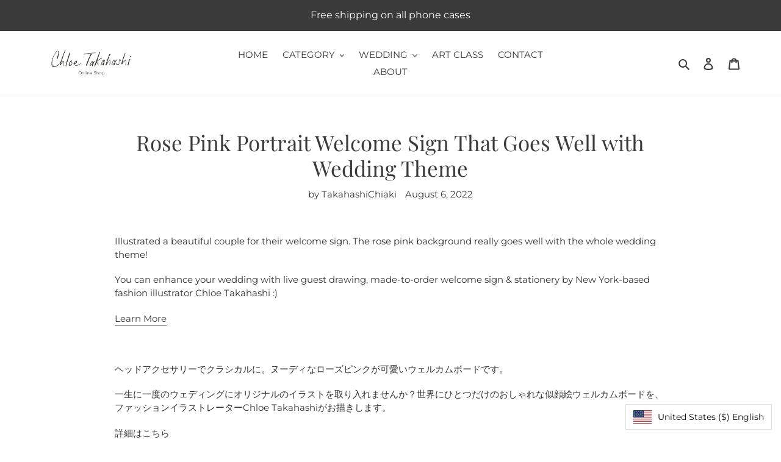

--- FILE ---
content_type: image/svg+xml
request_url: https://cdn3.hextom.com/img/regional_flag/gh.svg
body_size: 118
content:
<svg xmlns="http://www.w3.org/2000/svg" viewBox="0 0 640 480" version="1"><path fill="#006b3f" d="M0 0h640v480H0z"/><path fill="#fcd116" d="M0 0h640v320H0z"/><path fill="#ce1126" d="M0 0h640v160H0z"/><path d="m320 160 51.987 160-136.104-98.885h168.234L268.013 320z"/></svg>

--- FILE ---
content_type: image/svg+xml
request_url: https://cdn3.hextom.com/img/regional_flag/mr.svg
body_size: 708
content:
<svg xmlns="http://www.w3.org/2000/svg" xmlns:xlink="http://www.w3.org/1999/xlink" viewBox="0 0 640 480" version="1"><path fill="#006233" d="M0 0h640v480H0z"/><circle cx="320" cy="180" r="155" fill="#ffc400"/><path d="M243.425 11.216A150 150 0 0 0 170 140a150 150 0 0 0 150 150 150 150 0 0 0 150-150 150 150 0 0 0-73.433-128.784H243.425z" fill="#006233"/><g id="b" transform="matrix(5 0 0 5 320 140)"><path id="a" d="M0-12-3.708-.587l5.706 1.854" fill="#ffc400"/><use height="100%" width="100%" xlink:href="#a" transform="scale(-1 1)"/></g><use height="100%" width="100%" xlink:href="#b" transform="rotate(72 320 140)"/><use height="100%" width="100%" xlink:href="#b" transform="rotate(144 320 140)"/><use height="100%" width="100%" xlink:href="#b" transform="rotate(-144 320 140)"/><use height="100%" width="100%" xlink:href="#b" transform="rotate(-72 320 140)"/></svg>

--- FILE ---
content_type: image/svg+xml
request_url: https://cdn3.hextom.com/img/regional_flag/cx.svg
body_size: 1471
content:
<svg xmlns="http://www.w3.org/2000/svg" xmlns:xlink="http://www.w3.org/1999/xlink" viewBox="0 0 640 480"><path fill="#0021ad" d="M0 0h640v480H0z"/><path d="M0 0h640v480z" fill="#1c8a42"/><circle cx="320" cy="240" r="57.805" fill="#ffc639"/><path d="M284.698 214.035c3.954 5.425 9.946 14.52 14.766 12.147 3.76.013 5.702.277 6.212 2.78 8.87 1.51 23.778-2.232 33.054-14.314 0 0 .78.103.51-4.49.05-2 2.735-1.6 2.8-.948.373.993.31 1.735.812 1.76 1.142-.38 2.703-2.94 4.012-4.566.355-.716.162-1.47.245-2.374.69-1.697 2.41-1.33 2.77-.44.33.575.336 1.014.66 1.588 1.75 1.168 4.902.077 5.15.077.31-1.425 1.223-1.29 1.223-1.29 1.167-.258.71-.155 1.477.245-.676 7.684 1.51 8.025 1.33 11.966.077 4.4-1.33 5.65-1.33 7.328.446 2.052 6.935 2.123 4.65 3.858-2.004 1.07.008 3.077-3.01 3.858-8.787 4.457-10.47 8.283-10.47 8.283s-2.207 4.167-2.45 4.167c-1.473 2.78-3.337 1.264-4.375 2.62-.516 1.702-1.097 5.476-.065 7.437.518 2.696-.062 4.167-.707 6.863-.58 5.625-2.813 6.477-3.07 8.45-1.033 2.11.218 12.02-.762 12.02-6.54.128-11.55-1.253-14.14-1.77 2.525-10.87 1.54-20.415 1.54-21.396-.64-7.773-11.64-5.883-13.323-6.915-1.393-.3-2.27-1.436-2.76-1.926-1.556-.168-2.136-.523-3.69-.684-.775.388-.31.788-2.04 1.323-4.386.53-6.32-3.825-6.32-3.825.212-1.465-9.864.296-15.34-.975-2.246 1.25-3.227 4.954-5.065 5.393-.052 1.147-3.026-.943-3.625-2.072-.123-3.283 2.864-4.735 2.864-4.735 2.374-1.67 3.78-1.94 4.92-3.097.576-2.858.285-4.974 1.505-7.122 1.032-1.64 2.554-.87 3.586-1.605 1.11-.737 1.58-5.55.554-6.865 0 0-4.438-4.005-4.683-4.25-1.443-4.14 1.69-6.812 2.59-6.51z" fill="#1c8a42"/><path d="M561.875 142.435c-2.62-10.364-26.06-32.685-43.678-46.89-4.206-2.865-6.947-1.158-6.4 2.927 2.194 3.66 3.84 7.68 6.032 11.34.61 2.437 1.764 4.144 2.38 6.582 0 0 .18 4.206.545 4.572 5.483 6.037 6.22 11.156 6.22 11.156 3.166 6.097 5.972 10.546 11.52 15.546 6.22 3.903 1.645 16.03 1.826 22.494 0 4.083-2.922 3.6-5.483 3.11-20.18-18.534-40.176-18.592-57.793-23.96-6.89-.728-7.012 2.562-4.754 4.387 12.315 13.17 23.894 22.13 39.137 29.625l7.682 4.76c2.92 2.44 5.85 4.877 8.77 7.316 6.768 4.387 7.323 8.41 7.323 8.774.18 8.23-4.212 14.63-5.49 17.19-2.31 8.728-6.947 10.245-6.947 10.245-37.678 25.422-57.43 32.002-118.514 24.14-.916-.485-6.767.49 0 2.93 15.546 5.18 53.735 13.486 90.682-4.01 8.87-6.217 14.804-4.18 21.23-7.9 10.553-6.51 25.622-14.61 28.363-15.52 8.233-4.394 31.276-9.33 36.585-13.72 6.09-.49 12.41-1.29 12.837-6.53 2-1.296 4.93-.348 7.102-4.618 4.832-.84 4.02-2.568 4.02-2.568-1.22-3.412-5.736-4.82-8.96-7.315-4.762-1.588-8.052-2.078-11.53-.37-1.096.49-2.192.975-3.29 1.466 0 0-5.12-.736-5.12-1.097-11.38-.627-10.27-38.338-14.296-54.067z" fill="#ffc639"/><path d="M588.563 204.166a2.818 1.76 15.947 11-5.373-1.687 2.818 1.76 15.947 015.373 1.683z" fill="#1c8a42"/><g transform="matrix(.64 0 0 .64 0 80)" fill="#fff"><path id="a" d="M188.16 190.94l-12.75-11.936-12.905 11.77 1.383-17.405-17.25-2.757 14.476-9.774-8.606-15.197 16.668 5.22 6.518-16.205 6.31 16.285 16.734-5.007-8.8 15.085 14.348 9.96-17.283 2.53 1.158 17.425z"/><path d="M233.39 335.53l-13.752-9.167-13.39 9.664 4.71-15.568-13.58-9.42 16.666-.445 4.988-15.496 5.595 15.3 16.667-.156-13.21 9.902 5.307 15.382z"/><use height="100%" width="100%" xlink:href="#a" x="2.522" y="269.061"/><use height="100%" width="100%" xlink:href="#a" x="-112.066" y="123.223"/><use height="100%" width="100%" xlink:href="#a" x="108.427" y="85.027"/></g></svg>